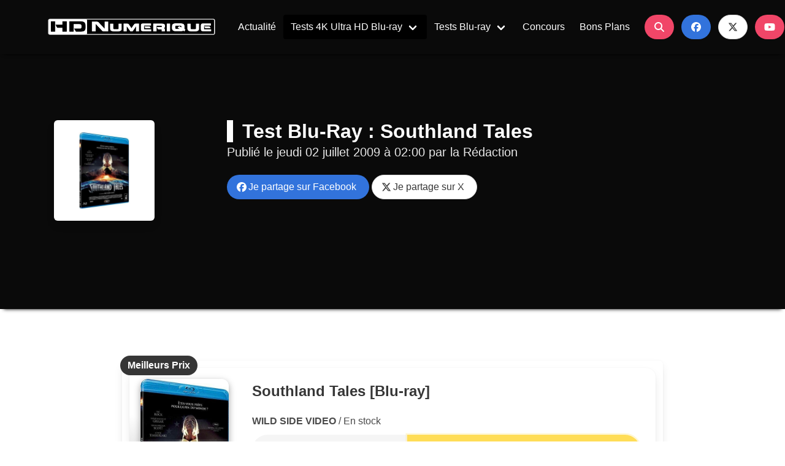

--- FILE ---
content_type: text/html; charset=utf-8
request_url: https://www.hdnumerique.com/dossiers/213_test-blu-ray-southland-tales-1.html
body_size: 9684
content:
<!DOCTYPE html>
<html lang="fr" class="has-navbar-fixed-top">
   <head>
      <meta charset="utf-8">
      <meta name="viewport" content="width=device-width, initial-scale=1">
	  <link rel="icon" type="image/x-icon" href="/static/css/favicon.ico" />
      <link rel="shortcut icon" type="image/x-icon" href="/static/css/favicon.ico" />
      <link rel="stylesheet" href="https://cdnjs.cloudflare.com/ajax/libs/bulma/0.8.1/css/bulma.min.css">
      <link rel="stylesheet" href="/static/css/hd_bulma.12072023.css">
      <link rel="stylesheet" href="https://cdnjs.cloudflare.com/ajax/libs/animate.css/3.7.0/animate.min.css">
      <script src="https://use.fontawesome.com/releases/v6.5.2/js/all.js" crossorigin="anonymous"></script>
      
<title>Test Blu-Ray : Southland Tales</title>
<meta name="description" content="Il existe des œuvres du septième art complexes et Southland Tales en fait sans l'ombre d'un doute partie. Ce film satirique réalisé par Richard Kelly est édité en Blu-Ray chez Wild Side. Le test est ici" />
<!-- Réseaux Tags -->
<meta property="og:title" content="Test Blu-Ray : Southland Tales" />
<meta property="og:image" content="https://www.hdnumerique.com/medias/dossiers/une/500/213-une.jpg" />
<meta property="og:type" content="article" />
<meta property="og:url" content="https://www.hdnumerique.com/dossiers/213_test-blu-ray-southland-tales-1.html" />
<meta property="og:description" content="Il existe des œuvres du septième art complexes et Southland Tales en fait sans l'ombre d'un doute partie. Ce film satirique réalisé par Richard Kelly est édité en Blu-Ray chez Wild Side. Le test est ici">
<style>
.button.is-facebook{background-color: #3f6cb0;color: white;}
.button.is-twitter{background-color: #000000;color: white;}	   
</style>

   </head>
   <body>
      <div class="pageloader"></div>
      <div class="infraloader is-active"></div>
      <nav id="navbarMenu" class="navbar is-black is-spaced is-fixed-top has-shadow-bottom-black" role="navigation" aria-label="main navigation">
         <div class="container">
            <div class="navbar-brand">
               <a class="navbar-item " href="https://www.hdnumerique.com" title="HD-Numérique">
               <img src="/static/img/hdnumerique-logo.png" width="300" height="31" alt="HD-Numérique">
               </a>
               <a role="button" class="navbar-burger" data-target="navMenu" aria-label="menu" aria-expanded="false">
               <span aria-hidden="true"></span>
               <span aria-hidden="true"></span>
               <span aria-hidden="true"></span>
               </a>
            </div>
            <div class="navbar-menu" id="navMenu">
               <div class="navbar-start">
                  <a class="navbar-item " href="https://www.hdnumerique.com/actualite/articles" title="Actualité">
                  Actualité
                  </a>
                  <div class="navbar-item has-dropdown is-hoverable">
                     <a class="navbar-link  is-active" href="https://www.hdnumerique.com/tests/4k" title="Tests 4K Ultra HD Blu-ray">
                     Tests 4K Ultra HD Blu-ray
                     </a>
                     <div class="navbar-dropdown is-hidden-mobile">
                        <a class="navbar-item" href="https://www.hdnumerique.com/dossiers/1304-test-4k-ultra-hd-blu-ray-shaun-dead.html">Shaun of the Dead</a>
<a class="navbar-item" href="https://www.hdnumerique.com/dossiers/1303-test-4k-ultra-hd-blu-ray-prisonniere-desert.html">La Prisonnière du Désert</a>
<a class="navbar-item" href="https://www.hdnumerique.com/dossiers/1302-test-4k-ultra-hd-blu-ray-emilia-perez.html">Emilia Perez</a>
<a class="navbar-item" href="https://www.hdnumerique.com/dossiers/703-test-4k-ultra-hd-blu-ray-braveheart-master-4k.html">Braveheart</a>
<hr class="navbar-divider">
<a class="navbar-item" href="https://www.hdnumerique.com/actualite/articles/17181-glossaire-des-chroniques-tests-4k-ultra-hd-blu-ray.html">Index des Tests 4K Ultra HD Blu-ray</a>
                     </div>
                  </div>
                  <div class="navbar-item has-dropdown is-hoverable">
                     <a class="navbar-link " href="https://www.hdnumerique.com/tests/bluray" title="Tests Blu-ray">
                     Tests Blu-ray
                     </a>
                     <div class="navbar-dropdown">
                        <a class="navbar-item" href="https://www.hdnumerique.com/tests/bluray" title="Tests Blu-ray">Tests Blu-ray</a>
                        <a class="navbar-item" href="https://www.hdnumerique.com/tests/bluray3d" title="Tests Blu-ray 3D">Tests Blu-ray 3D</a>
                        <hr class="navbar-divider">
                        <a class="navbar-item" href="https://www.hdnumerique.com/actualite/articles/17400-glossaire-chroniques-tests-bluray.html" title="Index des chroniques Blu-ray & 3D">Index des chroniques Blu-ray & 3D</a>
                     </div>
                  </div>
                  <a class="navbar-item " href="https://www.hdnumerique.com/concours" title="Concours">
                  Concours
                  </a>
                  <a class="navbar-item " href="https://www.hdnumerique.com/bons-plans" title="Bons Plans">
                  Bons Plans
                  </a>
               </div>
               <div class="navbar-end" id="socialmedia">
                  <div class="navbar-item">
                     <div class="field is-grouped">
                        <div class="control">
                           <a class="button is-danger is-rounded" onclick="refs.modalSearch.open()">
                           <span class="icon">
                           <i class="fas fa-search"></i>
                           </span>
                           </a>
                        </div>
                        <div class="control">
                           <a class="button is-link is-rounded" target="_blank" href="https://www.facebook.com/pages/HD-Num%C3%A9rique/343646678492" title="Facebook HD-Numérique">
                           <span class="icon">
                           <i class="fab fa-facebook"></i>
                           </span>
                           </a>
                        </div>
                        <div class="control">
                           <a class="button is-outlined is-rounded" target="_blank" href="https://twitter.com/hdnumerique" title="X HD-Numérique">
                           <span class="icon">
                           <i class="fab fa-x-twitter"></i>
                           </span>
                           </a>
                        </div>
                        <div class="control">
                           <a class="button is-danger is-rounded" target="_blank" href="https://www.youtube.com/channel/UCEgfjeybV7E1dkSJS4u-IhQ" title="Chaîne YouTube HD-Numérique">
                           <span class="icon">
                           <i class="fab fa-youtube"></i>
                           </span>
                           </a>
                        </div>
                     </div>
                  </div>
               </div>
				
<div class="navbar-end is-hidden" id="navShare">
   <div class="navbar-item has-dropdown is-hoverable is-active">
      <span class="navbar-item">
      &nbsp;&nbsp;<iframe id="fblike" src="https://www.facebook.com/plugins/like.php?href=https://www.hdnumerique.com/dossiers/213_test-blu-ray-southland-tales-1.html&amp;layout=button_count&amp;size=large&amp;show_faces=false&amp;width=200&amp;action=like&amp;font&amp;colorscheme=light&amp;height=30" scrolling="no" frameborder="0" style="border:none; overflow:hidden; width: 200px; height:30px;" allowTransparency="true"></iframe>
      </span> 
      <div class="navbar-dropdown is-black">
         <div class="field has-addons">
            <p class="control">
               <a class="button" onclick="refs.modalSearch.open()">
               <span class="icon is-small">
               <i class="fas fa-search"></i>
               </span>
               </a>
            </p>
            <p class="control">
               <a title="Je partage sur Facebook" class="button is-facebook" target="_blank" rel="nofollow" href="https://www.facebook.com/sharer.php?u=https://www.hdnumerique.com/dossiers/213_test-blu-ray-southland-tales-1.html&amp;t=Test Blu-Ray : Southland Tales"  onclick="javascript:window.open(this.href, '', 'menubar=no,toolbar=no,resizable=yes,scrollbars=yes,height=500,width=700');return false;">
               <span class="icon is-small">
               <i class="fab fa-facebook"></i>
               </span>
               <span>Partagez</span>
               </a>
            </p>
            <p class="control">
               <a title="Je partage sur X" class="button is-twitter" target="_blank" rel="nofollow" href="https://twitter.com/share?url=https://www.hdnumerique.com/dossiers/213_test-blu-ray-southland-tales-1.html&amp;text=Test Blu-Ray : Southland Tales"  onclick="javascript:window.open(this.href, '', 'menubar=no,toolbar=no,resizable=yes,scrollbars=yes,height=400,width=700');return false;">
               <span class="icon is-small">
               <i class="fab fa-x-twitter"></i>
				</span>
               </a>
            </p>
         </div>
      </div>
   </div>
</div>

            </div>
         </div>
      </nav>
      <!-- HEADER -->
      
<article>
   <header id="heroArticle" class="hero is-black is-medium">
      <div class="container">
         <div class="hero-body">
            <div class="columns">
               <div class="column is-2 is-hidden-mobile">
                  <img class="box" src="https://www.hdnumerique.com/medias/dossiers/une/500/213-une.jpg" title="Test Blu-Ray : Southland Tales">
               </div>
               <div class="column is-offset-1 is-9">
                  <h1 id="index-title" class="title moveRight" style="border-left: 10px solid #FFFFFF;padding-left: 15px;">Test Blu-Ray : Southland Tales</h1>
                  <p id="index-subtitle" class="subtitle moveRight is-delay-02">Publié le <time datetime="2009-07-02 02:00">jeudi 02 juillet 2009 à 02:00</time> par la Rédaction</p>
                  
                  <div id="share" class="columns">
                     <div class="column is-8">
                        <a title="Je partage sur Facebook" class="button is-link is-rounded" target="_blank" rel="nofollow" href="https://www.facebook.com/sharer.php?u=https://www.hdnumerique.com/dossiers/213_test-blu-ray-southland-tales-1.html&amp;t=Test Blu-Ray : Southland Tales"  onclick="javascript:window.open(this.href, '', 'menubar=no,toolbar=no,resizable=yes,scrollbars=yes,height=500,width=700');return false;">
                        <span class="icon">
                        <i class="fab fa-facebook"></i>
                        </span>&nbsp;&nbsp;Je partage sur Facebook
                        </a>
                        <hr class="divider is-hidden-tablet">
                        <a title="Je partage sur X" class="button is-outlined is-rounded" target="_blank" rel="nofollow" href="https://twitter.com/share?url=https://www.hdnumerique.com/dossiers/213_test-blu-ray-southland-tales-1.html&amp;text=Test Blu-Ray : Southland Tales"  onclick="javascript:window.open(this.href, '', 'menubar=no,toolbar=no,resizable=yes,scrollbars=yes,height=400,width=700');return false;">
                        <span class="icon">
                        <i class="fab fa-x-twitter"></i>
                        </span>&nbsp;&nbsp;Je partage sur X
                        </a>
                     </div>
                     <div class="column is-4">
                        &nbsp;&nbsp;<iframe id="fblike" src="https://www.facebook.com/plugins/like.php?href=https://www.hdnumerique.com/dossiers/213_test-blu-ray-southland-tales-1.html&amp;layout=button_count&amp;size=large&amp;show_faces=false&amp;width=200&amp;action=like&amp;font&amp;colorscheme=light&amp;height=30" scrolling="no" frameborder="0" style="border:none; overflow:hidden; width: 200px; height:30px;" allowTransparency="true"></iframe>
                     </div>
                  </div>
               </div>
            </div>
         </div>
      </div>
   </header>
   
      <!-- END HEADER -->	  
      <br><br>
      <!-- MAIN -->
      
   <div class="section">
      <div class="container">
         <div class="columns is-multiline is-centered">
            <article class="column is-three-quarters-widescreen box">
               <!-- AFFILIATION -->
<aside>
   <div class="columns">
      <div class="column is-12">
         
		<div class="card hd-horizontal-card is-fullheight" onclick="location.href='https://www.amazon.fr/dp/B001NIN000?tag=hn0c-21&amp;linkCode=ogi&amp;th=1&amp;psc=1';">
			<div class="card-image is-hidden-mobile">
				<figure class="image is-180x180 zoomOut">
				   <img src="https://m.media-amazon.com/images/I/41rrfN9TfjS._SL500_.jpg">
				</figure>
			</div>
			<div class="card-content">
            	<div class="media">
					<div class="media-content">
						
						<p class="title is-4 is-hidden-mobile">Southland Tales [Blu-ray]</p>
						<p class="is-hidden-mobile"><b>WILD SIDE VIDEO</b>  / En stock </p>
						
						<div class="card-image is-hidden-tablet" style="float: none;">
						<figure class="image is-180x180 zoomOut" style="margin-left: auto;margin-right:auto;">
               				<img src="https://m.media-amazon.com/images/I/41rrfN9TfjS._SL500_.jpg">
            			</figure>
						</div>
						
						<div class="buttons has-addons" style="margin-top: 10px;margin-bottom:0px;">
      						<button class="button is-light is-medium is-rounded" style="width: 40%;"><b>35.0€ </b></button>
      						<button class="button is-warning is-medium is-rounded is-focused" style="width: 60%;">
							<span class="icon is-small"><i class="fas fa-shopping-cart"></i></span><b>Amazon</b></button>
						</div>
						
					</div>
				</div>	
			</div>
			<div class="card-content is-hidden-tablet is-marginless"><p class="title is-5 is-marginless">Southland Tales [Blu-ray]</p></div>
			<div class="ressource-avatar">
            	<span class="tag is-dark is-rounded is-medium"><b>Meilleurs Prix</b></span>
         	</div>
         </div>	
      	 
   </div>
   </div>
</aside>
<!-- END AFFILIATION -->
               <div class="is-divider" data-content="Test Blu-Ray : Southland Tales"></div>
               <div class="content is-medium">
                  <p><img style="width: 180px; height: 180px;" src="https://www.hdnumerique.com/medias/dossiers/original/test-blu-ray-southland-tales.jpg" alt="Test Blu-Ray : Southland Tales" align="right" />Il existe des œuvres du septième art complexes et <em>Southland Tales</em> en fait sans l’ombre d’un doute partie. Ce film satirique réalisé par Richard Kelly en a rebuté plus d’un et il n’a pas rencontré un très grand succès au box office. Pourquoi ? Parce qu’il est très difficile à appréhender ! Pourtant, en présentant des situations et des personnages extrêmement absurdes, <em>Southland Tales</em> avait pour objectif de nous jeter en pleine face toute l’illogique des situations et problématiques sociales que nous rencontrons déjà actuellement. Et entre le gouvernement américain, la menace nucléaire, le pétrole, les stars, la corruption, la guerre, la publicité, le sexe, et j’en passe, Richard Kelly s’est attaqué à tout avec un sens critique vraiment unique et respectable. <em>Southland Tales</em> aborde le même regard critique qu’un Verhoeven musclé sur l’impérialisme, la propagande, le sexe et la guerre, mais en exploitant un registre bien plus ouvertement satirique. L’œuvre est décalée et n’a plus beaucoup de sens pour le spectateur qui ne cherchera pas à prendre du recul. Il en ressort un film unique, inclassable et pour beaucoup difficilement appréciable compte tenu de son originalité vraiment extrême.</p>

<p><em>Southland Tales</em> est disponible en Blu-Ray Disc chez Wild Side Vidéo. En voici le test technique :</p>

<p><strong>Caractéristiques </strong></p>

<p><span style="text-decoration: underline;">Vidéo :</span> Transfert 1080p MPEG-4 VC1 (Débit Moyen de 26220 Kbps) / Format 2.40<br><span style="text-decoration: underline;">Audio :</span> Anglais en DTS-HD Master Audio 5.1 (Débit Moyen de 2264 Kbps), Français en DTS HD Master Audio 5.1 (2329 Kbps).<br><span style="text-decoration: underline;">Sous-Titres :</span> Français<br><span style="text-decoration: underline;">Bonus</span> <em>:</em> <em>Commentaire audio de Richard Kelly, Usident TV : Surveilling The Southland, Southland Tales : Cannes 2006,  11 bandes annonces des films édités par Wild Side Vidéo</em></p>

<p><strong>Vidéo</strong></p>

<p>Dès les premières minutes, on peut s’apercevoir que l’éditeur nous a fourni un très bon transfert, bénéficiant d’un adoucissement léger qui ne fera pas de mal à vos rétines ni aux amateurs d’images connotées cinéma. Présenté au format 2.40, le cadrage Cinemascope tend à renforcer cette impression. La définition se montre positive même si le niveau de détail global peut paraître à certains instants affaibli (sur certains mouvements de caméra notamment). Mais le film baignant dans un brouillard fantomatique quasi constant, on ne peut pas déplorer cette légère tendance d’adoucissement des contours car <em>Southland Tales</em> a bien pour objectif de jeter un voile sur les définitions de notre propre réalité. Les contrastes sont très appuyés. L’ambiance devient fantasmagorique d’autant plus que la colorimétrie se montre vive et les primaires bien saturés. On est plongé aux frontières du réel, de l’absurde et de l’ésotérisme et les choix effectués au niveau visuel sont parfaitement assumés. Pas de déception au niveau de l’encodage qui n’a montré aucun artefact compressif. Les niveaux de noirs sont solides et on peut se satisfaire d’une absence de fourmillement sur les plans filmés en basse lumière. Pas de déception non plus au niveau des effets spéciaux qui ont bénéficié d’une élégante intégration ni du léger grain cinéma dont la présence est maîtrisée. Los Angeles oblige, les scènes restent très lumineuses. C’est un joli transfert dans l’ensemble.<br><h2>Qualité Audio et Bonus</h2><br><strong>Audio</strong></p>

<p><em>Southland Tales</em> est un des rares Blu-Ray à offrir deux pistes en DTS-HD Master Audio pour la VO et la VF. Et ici le mixage, sans être excellemment puissant et démonstratif, est vraiment très agréable sur le plan ambiophonique. Pas de grosses explosions (à l’exception de celle du début de film) ni de traversées d’énormes véhicules, mais des effets distillés avec grâce et une belle aération nous sont offerts durant la totalité du métrage. La bande originale signée Moby est l’une des richesses de cette bande son. La scène surround est démonstrative car toujours active. Elle recouvre la scène sonore en distillant des ambiances généreuses et des effets directifs plaisants. Le sentiment d’enveloppement est stupéfiant. Les dialogues sont bien reproduits sur la voie centrale notamment la voix-off narrative. Les ambiances sont riches et retranscrites par l’activité homogène des différents canaux. L’utilisation des basses est dynamique dès les premières minutes du film. <em>Southland Tales</em> tire profit d’un très bon mixage, qui sans être tonitruant, présente une belle énergie et aération générale que le format DTS-HD sait retranscrire avec toute la liberté compressive nécessaire.</p>

<p><strong>Bonus</strong></p>

<p><span style="text-decoration: underline;">Commentaire audio de Richard Kelly</span></p>

<p>Celui-ci est bien présenté avec sous-titrage FR.</p>

<p><span style="text-decoration: underline;">Usident TV : Surveilling The Southland</span> (SD – 33.28 minutes)</p>

<p>Bon making-of mélangeant interviews du casting et de l’équipe de production. On aborde surtout sur la portée sociologique voir philosophique du film. Quelques réponses sont apportées aux questions qu’on est en droit de se poser à la première vision de <em>Southland Tales.</em></p>

<p><span style="text-decoration: underline;">Southland Tales : Cannes 2006</span> (SD – 13.12 minutes)</p>

<p>Une interview du réalisateur, la conférence de presse tenue à l’occasion du Festival de Cannes 2006 et la montée des marches.</p>

<p><span style="text-decoration: underline;">11 bandes annonces des films édités par Wild Side Vidéo</span> (SD)<br><h2>Conclusion et Screenshots HD</h2><br><strong>Conclusion</strong></p>

<p><em>Southland Tales</em> est une œuvre décalée, satirique et complexe. Wild Side nous a offert une excellente édition avec un bon transfert Full-HD et deux pistes DTS-HD de référence. Seuls les bonus peuvent paraître un peu limités. Ils ne sont aussi présentés qu'en Standard Définition. Pour le reste, c’est du tout bon !</p>

<p><strong>ScreenShots HD</strong> <em>(Extraits redimensionnés en 1280 x 720 pixels et encodés au format .jpg)</em></p>

<p><a title="Extrait HD en 1280 x 720 pixels" href="https://www.hdnumerique.com/medias/dossiers/original/test-blu-ray-southland-tales-2.jpg" rel="prettyPhoto"><img style="width: 118px; height: 67px;" src="https://www.hdnumerique.com/medias/dossiers/120/test-blu-ray-southland-tales-2.jpg" alt="Test Blu-Ray : Southland Tales" align="baseline" border="0" hspace="0" /></a><a title="Extrait HD en 1280 x 720 pixels" href="https://www.hdnumerique.com/medias/dossiers/original/test-blu-ray-southland-tales-3.jpg" rel="prettyPhoto"><img style="width: 118px; height: 67px;" src="https://www.hdnumerique.com/medias/dossiers/120/test-blu-ray-southland-tales-3.jpg" alt="Test Blu-Ray : Southland Tales" align="baseline" border="0" hspace="0" /></a><a title="Extrait HD en 1280 x 720 pixels" href="https://www.hdnumerique.com/medias/dossiers/original/test-blu-ray-southland-tales-4.jpg" rel="prettyPhoto"><img style="width: 118px; height: 67px;" src="https://www.hdnumerique.com/medias/dossiers/120/test-blu-ray-southland-tales-4.jpg" alt="Test Blu-Ray : Southland Tales" align="baseline" border="0" hspace="0" /></a><a title="Extrait HD en 1280 x 720 pixels" href="https://www.hdnumerique.com/medias/dossiers/original/test-blu-ray-southland-tales-5.jpg" rel="prettyPhoto"><img style="width: 118px; height: 67px;" src="https://www.hdnumerique.com/medias/dossiers/120/test-blu-ray-southland-tales-5.jpg" alt="Test Blu-Ray : Southland Tales" align="baseline" border="0" hspace="0" /></a><a title="Extrait HD en 1280 x 720 pixels" href="https://www.hdnumerique.com/medias/dossiers/original/test-blu-ray-southland-tales-6.jpg" rel="prettyPhoto"><img style="width: 118px; height: 67px;" src="https://www.hdnumerique.com/medias/dossiers/120/test-blu-ray-southland-tales-6.jpg" alt="Test Blu-Ray : Southland Tales" align="baseline" border="0" hspace="0" /></a><a title="Extrait HD en 1280 x 720 pixels" href="https://www.hdnumerique.com/medias/dossiers/original/test-blu-ray-southland-tales-7.jpg" rel="prettyPhoto"><img style="width: 118px; height: 67px;" src="https://www.hdnumerique.com/medias/dossiers/120/test-blu-ray-southland-tales-7.jpg" alt="Test Blu-Ray : Southland Tales" align="baseline" border="0" hspace="0" /></a><a title="Extrait HD en 1280 x 720 pixels" href="https://www.hdnumerique.com/medias/dossiers/original/test-blu-ray-southland-tales-8.jpg" rel="prettyPhoto"><img style="width: 118px; height: 67px;" src="https://www.hdnumerique.com/medias/dossiers/120/test-blu-ray-southland-tales-8.jpg" alt="Test Blu-Ray : Southland Tales" align="baseline" border="0" hspace="0" /></a><a title="Extrait HD en 1280 x 720 pixels" href="https://www.hdnumerique.com/medias/dossiers/original/test-blu-ray-southland-tales-9.jpg" rel="prettyPhoto"><img style="width: 118px; height: 67px;" src="https://www.hdnumerique.com/medias/dossiers/120/test-blu-ray-southland-tales-9.jpg" alt="Test Blu-Ray : Southland Tales" align="baseline" border="0" hspace="0" /></a><a title="Extrait HD en 1280 x 720 pixels" href="https://www.hdnumerique.com/medias/dossiers/original/test-blu-ray-southland-tales-10.jpg" rel="prettyPhoto"><img style="width: 118px; height: 67px;" src="https://www.hdnumerique.com/medias/dossiers/120/test-blu-ray-southland-tales-10.jpg" alt="Test Blu-Ray : Southland Tales" align="baseline" border="0" hspace="0" /></a></p>
               </div>
               <div class="is-divider" data-content="Test Blu-Ray : Southland Tales"></div>
               <!-- AFFILIATION -->
<aside>
   <div class="columns">
      <div class="column is-12">
         
		<div class="card hd-horizontal-card is-fullheight" onclick="location.href='https://www.amazon.fr/dp/B001NIN000?tag=hn0c-21&amp;linkCode=ogi&amp;th=1&amp;psc=1';">
			<div class="card-image is-hidden-mobile">
				<figure class="image is-180x180 zoomOut">
				   <img src="https://m.media-amazon.com/images/I/41rrfN9TfjS._SL500_.jpg">
				</figure>
			</div>
			<div class="card-content">
            	<div class="media">
					<div class="media-content">
						
						<p class="title is-4 is-hidden-mobile">Southland Tales [Blu-ray]</p>
						<p class="is-hidden-mobile"><b>WILD SIDE VIDEO</b>  / En stock </p>
						
						<div class="card-image is-hidden-tablet" style="float: none;">
						<figure class="image is-180x180 zoomOut" style="margin-left: auto;margin-right:auto;">
               				<img src="https://m.media-amazon.com/images/I/41rrfN9TfjS._SL500_.jpg">
            			</figure>
						</div>
						
						<div class="buttons has-addons" style="margin-top: 10px;margin-bottom:0px;">
      						<button class="button is-light is-medium is-rounded" style="width: 40%;"><b>35.0€ </b></button>
      						<button class="button is-warning is-medium is-rounded is-focused" style="width: 60%;">
							<span class="icon is-small"><i class="fas fa-shopping-cart"></i></span><b>Amazon</b></button>
						</div>
						
					</div>
				</div>	
			</div>
			<div class="card-content is-hidden-tablet is-marginless"><p class="title is-5 is-marginless">Southland Tales [Blu-ray]</p></div>
			<div class="ressource-avatar">
            	<span class="tag is-dark is-rounded is-medium"><b>Meilleurs Prix</b></span>
         	</div>
         </div>	
      	 
   </div>
   </div>
</aside>
<!-- END AFFILIATION -->
               <!-- COMMENT DISQUS -->
               <aside>
                  <div class="is-divider" data-content="Vos Commentaires sur "></div>
                  <div class="columns">
                     <div class="column is-12">
                        <div id="disqus_thread"></div>
                        <script>
                           var disqus_shortname = 'hdnumcom';
                           var disqus_url = 'http://www.hdnumerique.com/dossiers/213_test-blu-ray-southland-tales-1.html';
                           
                           (function() { // DON'T EDIT BELOW THIS LINE
                           var d = document, s = d.createElement('script');
                           s.src = 'https://hdnumcom.disqus.com/embed.js';
                           s.setAttribute('data-timestamp', +new Date());
                           (d.head || d.body).appendChild(s);
                           })();
                        </script>
                        <noscript>Please enable JavaScript to view the <a href="https://disqus.com/?ref_noscript">comments powered by Disqus.</a></noscript>
                     </div>
                  </div>
               </aside>
               <!-- END COMMENT DISQUS -->
            </article>
         </div>
      </div>
   </div>
</article>
<!-- MORE ARTICLES -->
<aside class="section">
   <div class="container">
      <div class="columns is-multiline is-centered">
         <div class="column is-three-quarters-widescreen box">
            <div class="columns">
               <!-- NOUVEAUTE AFFILIATE -->
               <div class="column is-3">
                  
                  <div class="card hd-card" onclick="location.href='https://www.amazon.fr/dp/B0FRNHJSNQ?tag=hn0c-21&amp;linkCode=ogi&amp;th=1&amp;psc=1';">
   <div class="card-image">
   <figure class="image is-4by4 zoomOut">
      <img src="https://m.media-amazon.com/images/I/51Ahl78WLML._SL500_.jpg" alt="Pris au piège - Caught Stealing [4K Ultra HD + Blu-ray]">
   </figure>
</div>
<div class="card-content">
   <div class="media">
      <div class="media-content">
         <p class="title is-6 has-text-black is-hidden-tablet">Pris au piège - Caught Stealing [4K Ultra HD + Blu-ray]</p>
         <br>
         <span class="button is-black is-medium is-rounded" style="width: 100%;">
         <span class="icon is-small">
         <i class="fab fa-amazon"></i>
         </span>
         <span class="is-hidden-tablet-only is-hidden-desktop-only is-hidden-widescreen-only">Voir l'offre</span>
         </span>
      </div>
   </div>
</div>
<div class="ressource-avatar">
   <span class="tag is-danger is-rounded"><b>29.99 € </b></span>
</div>
</div>
<div class="is-divider" data-content="BON PLAN"></div>
                  
               </div>
               <!-- END NOUVEAUTE AFFILIATE -->
               <!-- LIST MORE NEWS -->
               <div class="is-divider-vertical" data-content="HD"></div>
               <div class="column is-8">
                  <div class="hdlist">
                     <h2 class="title moveLeft" style="border-left: 10px solid #0066ff;padding-left: 15px;">Derniers Tests 4K Ultra HD Blu-ray</h2>
                     <p class="subtitle">
                        Publiés par la <strong>rédaction</strong>!
                     </p>
                     
                     <article class="media box">
                        <div class="columns is-vcentered">
                           <div class="column is-one-thirds-tablet">
                              <img src="https://www.hdnumerique.com/medias/dossiers/une/360/1386-une.jpg" alt="Test 4K Ultra HD Blu-ray : Pris au Piège - Caught Stealing (2025)" />
                           </div>
                           <div class="column is-two-thirds-tablet">
                              <h3 class="title is-5"><a href="https://www.hdnumerique.com/dossiers/1386-test-4k-ultra-hd-blu-ray-caught-stealing.html">Test 4K Ultra HD Blu-ray : Pris au Piège - Caught Stealing (2025)</a></h3>
                              <time class="date is-hidden-mobile" datetime="2026-01-20 15:00">Le mardi 20 janvier 2026 à 15:00</time>
                           </div>
                        </div>
                     </article>
                     
                     <article class="media box">
                        <div class="columns is-vcentered">
                           <div class="column is-one-thirds-tablet">
                              <img src="https://www.hdnumerique.com/medias/dossiers/une/360/1387-une.jpg" alt="Test 4K Ultra HD Blu-ray : Tendres Passions (1983)" />
                           </div>
                           <div class="column is-two-thirds-tablet">
                              <h3 class="title is-5"><a href="https://www.hdnumerique.com/dossiers/1387-test-4k-ultra-hd-blu-ray-tendres-passions.html">Test 4K Ultra HD Blu-ray : Tendres Passions (1983)</a></h3>
                              <time class="date is-hidden-mobile" datetime="2026-01-20 10:33">Le mardi 20 janvier 2026 à 10:33</time>
                           </div>
                        </div>
                     </article>
                     
                     <article class="media box">
                        <div class="columns is-vcentered">
                           <div class="column is-one-thirds-tablet">
                              <img src="https://www.hdnumerique.com/medias/dossiers/une/360/1384-une.jpg" alt="Test 4K Ultra HD Blu-ray : Orgueil et Préjugés (2005)" />
                           </div>
                           <div class="column is-two-thirds-tablet">
                              <h3 class="title is-5"><a href="https://www.hdnumerique.com/dossiers/1384-test-4k-ultra-hd-blu-ray-pride.html">Test 4K Ultra HD Blu-ray : Orgueil et Préjugés (2005)</a></h3>
                              <time class="date is-hidden-mobile" datetime="2026-01-08 14:44">Le jeudi 08 janvier 2026 à 14:44</time>
                           </div>
                        </div>
                     </article>
                     
                     <article class="media box">
                        <div class="columns is-vcentered">
                           <div class="column is-one-thirds-tablet">
                              <img src="https://www.hdnumerique.com/medias/dossiers/une/360/1385-une.jpg" alt="Test 4K Ultra HD Blu-ray : Tron Ares (2025)" />
                           </div>
                           <div class="column is-two-thirds-tablet">
                              <h3 class="title is-5"><a href="https://www.hdnumerique.com/dossiers/1385-test-4k-ultra-hd-blu-ray-tron-ares.html">Test 4K Ultra HD Blu-ray : Tron Ares (2025)</a></h3>
                              <time class="date is-hidden-mobile" datetime="2026-01-08 11:11">Le jeudi 08 janvier 2026 à 11:11</time>
                           </div>
                        </div>
                     </article>
                     
                     <a class="button is-black is-rounded is-medium is-outlined" href="https://www.hdnumerique.com/tests/4k">
                     <span class="icon is-small">
                     <i class="fas fa-compact-disc"></i>
                     </span>
                     <span class="is-hidden-mobile">J'accède à plus de Tests 4K Ultra HD Blu-ray</span>
                     </a>
                  </div>
               </div>
            </div>
            <!-- END LIST MORE NEWS -->
         </div>
      </div>
   </div>
</aside>
<!-- END MORE ARTICLES -->

      <!-- END MAIN -->	  
      
      <!-- FOOTER -->
      <footer class="footer">
         <div class="container">
            <div class="content has-text-centered">
               <p>
                  © <strong>HD-NUMERIQUE</strong> 2005-2026<br>
                  
                  <a href="https://archives.hdnumerique.com" title="Forum Archives">Forum</a> |
                  <a href="https://www.hdnumerique.com/mentions-legales" title="Mentions Légales">Mentions Légales</a> |
                  <a href="https://www.hdnumerique.com/regie" title="Publicité">Publicité</a> |
                  <a href="mailto:&#105;&#110;&#102;&#111;&#64;&#104;&#100;&#110;&#117;&#109;&#101;&#114;&#105;&#113;&#117;&#101;&#46;&#99;&#111;&#109;" title="Contact HD-Numérique">Contactez-nous</a><br><br>
                  <img src="/static/img/hdwebpro.png" style="max-width: 300px;">
               </p>
            </div>
         </div>
      </footer>
      <!-- END FOOTER -->
      <!-- SEARCH -->
      <div class="modal animated slideInDown" id="modalSearch">
   <div class="modal-background"></div>
   <div class="modal-card animated fadeInDownBig">
      <header class="modal-card-head">
         <p class="modal-card-title">Votre Recherche</p>
         <button class="delete" aria-label="close" onclick="refs.modalSearch.close()"></button>
      </header>
      <form action="https://www.hdnumerique.com/recherche" method="get">
         <section class="modal-card-body">
            <div class="field has-addons">
               <div class="control is-expanded">
                  <input class="input is-large is-rounded" id="s" type="text" name="s" value="" placeholder="Tapez votre texte ici">
               </div>
               <div class="control">
                  <input type="submit" value="Rechercher" class="button is-info is-large is-rounded">
               </div>
            </div>
            <div class="control">
               <label class="radio">
               <input type="radio" id="c" type="text" name="c" value="1" CHECKED>
               <b>Actualité</b>
               </label>
               <label class="radio">
               <input type="radio" id="c" type="text" name="c" value="2">
               <b>Tests 4K Ultra HD, Blu-ray & 3D</b>
               </label>
            </div>
         </section>
      </form>
   </div>
</div>
      <!-- END SEARCH -->
   </body>
   

<script src="/static/js/jquery.min.js"></script>
<script src="/static/js/hd.17112018.js"></script>

<script src="/static/js/jquery.prettyPhoto.js" type="text/javascript" charset="utf-8"></script>
<script type="text/javascript" charset="utf-8">
   $(document).ready(function(){
     $("a[rel^='prettyPhoto']").prettyPhoto({social_tools: ''});
   });
</script>
<script src="/static/js/jquery.event.move.js"></script>
<script src="/static/js/jquery.twentytwenty.js"></script>
<script>
   $(window).load(function() {
   $(".imagecomparaison").twentytwenty();
   });
</script>


</html>

--- FILE ---
content_type: application/javascript
request_url: https://www.hdnumerique.com/static/js/hd.17112018.js
body_size: 5555
content:
// BURGER MOBILE
document.addEventListener('DOMContentLoaded', function () {
// Get all "navbar-burger" elements
var $navbarBurgers = Array.prototype.slice.call(document.querySelectorAll('.navbar-burger'), 0);
// Check if there are any navbar burgers
if ($navbarBurgers.length > 0) {
// Add a click event on each of them
$navbarBurgers.forEach(function ($el) {
$el.addEventListener('click', function () {
// Get the target from the "data-target" attribute
var target = $el.dataset.target;
var $target = document.getElementById(target);
// Toggle the class on both the "navbar-burger" and the "navbar-menu"
$el.classList.toggle('is-active');
$target.classList.toggle('is-active');
});
});
}
});
// Hero & NAV
if ($('#heroIndex').length) {
$(window).scroll(function() {    // this will work when your window scrolled.
var h = document.getElementById('heroIndex').clientHeight;
var height = $(window).scrollTop();  //getting the scrolling height of window
if(height > (h/2.5)) {
$("#heroIndex").addClass('fadeOutUp');
$("#navbarMenu").removeClass('is-spaced');
}
else {
$("#heroIndex").removeClass('fadeOutUp');
$("#navbarMenu").addClass('is-spaced');
}
});
}
// Hero & NAV
if ($('#heroconcours').length) {
$(window).scroll(function() {    // this will work when your window scrolled.
var h = document.getElementById('heroconcours').clientHeight;
var height = $(window).scrollTop();  //getting the scrolling height of window
if(height > (h/2.5)) {
$("#heroconcours").addClass('fadeOutUp');
$("#navbarMenu").removeClass('is-spaced');
}
else {
$("#heroconcours").removeClass('fadeOutUp');
$("#navbarMenu").addClass('is-spaced');
}
});
}
// Hero & NAV
if ($('#heroActualite').length) {
$(window).scroll(function() {    // this will work when your window scrolled.
var h = document.getElementById('heroActualite').clientHeight;
var height = $(window).scrollTop();  //getting the scrolling height of window
if(height > (h/2.5)) {
$("#heroActualite").addClass('fadeOutUp');
$("#navbarMenu").removeClass('is-spaced');
}
else {
$("#heroActualite").removeClass('fadeOutUp');
$("#navbarMenu").addClass('is-spaced');
}
});
}
// Hero & NAV
if ($('#herobrd4k').length) {
$(window).scroll(function() {    // this will work when your window scrolled.
var h = document.getElementById('herobrd4k').clientHeight;
var height = $(window).scrollTop();  //getting the scrolling height of window
if(height > (h/2.5)) {
$("#herobrd4k").addClass('fadeOutUp');
$("#navbarMenu").removeClass('is-spaced');
}
else {
$("#herobrd4k").removeClass('fadeOutUp');
$("#navbarMenu").addClass('is-spaced');
}
});
}
// Hero & NAV
if ($('#herobrd').length) {
$(window).scroll(function() {    // this will work when your window scrolled.
var h = document.getElementById('herobrd').clientHeight;
var height = $(window).scrollTop();  //getting the scrolling height of window
if(height > (h/2.5)) {
$("#herobrd").addClass('fadeOutUp');
$("#navbarMenu").removeClass('is-spaced');
}
else {
$("#herobrd").removeClass('fadeOutUp');
$("#navbarMenu").addClass('is-spaced');
}
});
}
// Hero & NAV
if ($('#herobrd3d').length) {
$(window).scroll(function() {    // this will work when your window scrolled.
var h = document.getElementById('herobrd3d').clientHeight;
var height = $(window).scrollTop();  //getting the scrolling height of window
if(height > (h/2.5)) {
$("#herobrd3d").addClass('fadeOutUp');
$("#navbarMenu").removeClass('is-spaced');
}
else {
$("#herobrd3d").removeClass('fadeOutUp');
$("#navbarMenu").addClass('is-spaced');
}
});
}
// Hero & NAV
if ($('#heroArticle').length) {
$(window).scroll(function() {    // this will work when your window scrolled.
var h = document.getElementById('heroArticle').clientHeight;
var height = $(window).scrollTop();  //getting the scrolling height of window
if(height > (h/2.5)) {
$("#heroArticle");
$("#navbarMenu").removeClass('is-spaced');
$("#socialmedia").addClass('is-hidden');
$("#navShare").removeClass('is-hidden');
}
else {
$("#heroArticle");
$("#navbarMenu").addClass('is-spaced');
$("#socialmedia").removeClass('is-hidden');
$("#navShare").addClass('is-hidden');
}
});
}
// Hero & NAV
if ($('#heropromo').length) {
$(window).scroll(function() {    // this will work when your window scrolled.
var h = document.getElementById('heropromo').clientHeight;
var height = $(window).scrollTop();  //getting the scrolling height of window
if(height > (h/2.5)) {
$("#heropromo").addClass('fadeOutUp');
$("#navbarMenu").removeClass('is-spaced');
}
else {
$("#heropromo").removeClass('fadeOutUp');
$("#navbarMenu").addClass('is-spaced');
}
});
}
// Modals
var refs = {
modalSearch: {
open: function() { document.getElementById('modalSearch').classList.add('is-active');
},
close:function() { document.getElementById('modalSearch').classList.remove('is-active');
}
}
};
function moreArticles(nbarticles) {
document.getElementById("allarticlesbutton").classList.remove('is-hidden');
document.getElementById("morearticlesbutton").classList.add('is-hidden');
var i;
for (i = 1; i <= nbarticles; i++) {
{
document.getElementById("moreArticles-"+i).classList.remove('is-hidden');
}
}
}
//Page loader
if ($('.pageloader').length) {
$('.pageloader').toggleClass('is-active');
$(window).on('load', function() {
var pageloaderTimeout = setTimeout( function() {
$('.pageloader').toggleClass('is-active');
$('.infraloader').toggleClass('is-active')
clearTimeout( pageloaderTimeout );
}, 966 );
})
}